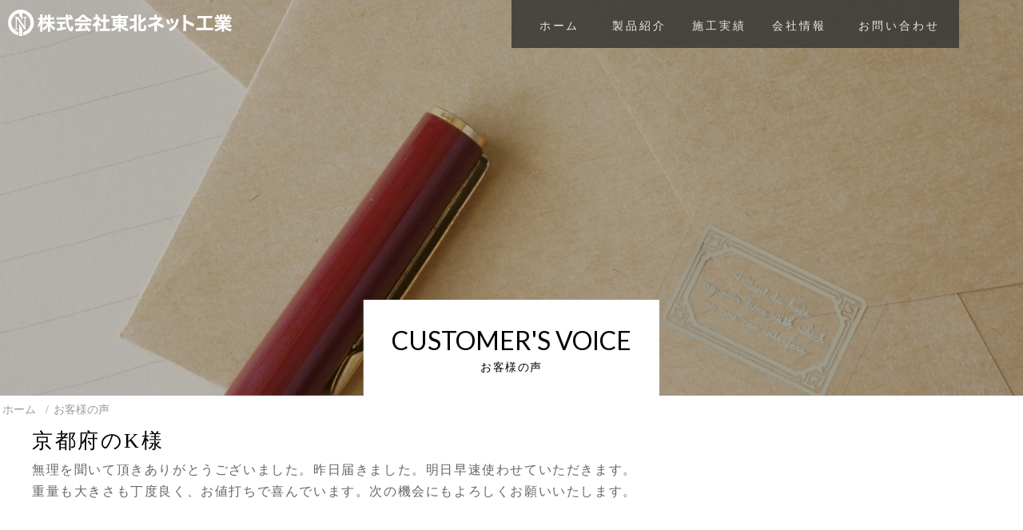

--- FILE ---
content_type: text/html
request_url: http://www.tohokunet.co.jp/voice.html
body_size: 6869
content:
<!DOCTYPE HTML>
<html lang="jp">
<head>
<meta charset="utf-8">
<meta name="format-detection" content="telephone=no">
<meta name="viewport" content="width=device-width, initial-scale=1.0, maximum-scale=1.0, minimum-scale=1.0">
<title>お客様の声｜東北ネット工業</title>
<link href="css/reset.css" rel="stylesheet" type="text/css">
<link href="css/base.css" rel="stylesheet" type="text/css">
<link href="css/sub.css" rel="stylesheet" type="text/css">
<link href="css/sub_sp.css" rel="stylesheet" type="text/css">
<link href="css/aos.css" rel="stylesheet" type="text/css">
<link href="https://fonts.googleapis.com/css?family=Lato&display=swap" rel="stylesheet">
<script type="text/javascript" src="http://ajax.googleapis.com/ajax/libs/jquery/1.7.1/jquery.min.js"></script>
<script src="js/aos.js"></script>
<script>
$(function() {
    $('.navToggle').click(function() {
        $(this).toggleClass('active');

        if ($(this).hasClass('active')) {
            $('.global_nav').addClass('active');
        } else {
            $('.global_nav').removeClass('active');
        }
    });
});
</script>
</head>
<body>
<div class="wrapper">

<div class="sub__dispbg-voice">
<header>
<div class="logo">
<h1><a href="index.html"><img src="images/common/logo.svg" alt="株式会社東北ネット工業"></a></h1>
<!--/logo--></div>
<div class="navToggle">
<span></span><span></span><span></span><span>menu</span>
</div>
<nav class="global_nav">
<ul><li class="nav_li"><a href="index.html" ><span class="lr_line">ホーム</span></a></li>
<li class="nav_li"><a href="products_netlist.html"><span class="g_nav_on"><span class="lr_line1">製品紹介</span></a></li>
<li class="nav_li"><a href="net_works.html">施工実績</a></li>
<li class="nav_li"><a href="company.html">会社情報</a></li>

<li class="nav_li_inquiry"><a href="contact.html">お問い合わせ</a></li>
</ul>
</nav></header><!--/header-->
<div class="sub__dispbg-inner">
<h2 class="h2_pagetitle sp_h2_pagetitle" data-aos="slide-left" data-aos-duration="800" data-aos-once="true">CUSTOMER'S VOICE</h2>
<p data-aos="slide-right" data-aos-duration="800" data-aos-once="true">お客様の声</p>
</div><!--/sub__dispbg-inner-->
</div><!--/sub__dispbg-products-->
<div class="breadcrumbs">
<div class="breadcrumbs__inner">
<ul>
<li><a href="index.html">ホーム</a></li>
<li><div class="mycontent">お客様の声</div></li>
</ul>
</div><!--/breadcrumbs__inner-->
</div><!--/breadcrumbs-->


<div class="list_b_style-01">
<div class="box_business-01" data-aos="fade-up" data-aos-duration="1000">
<h3>京都府のK様</h3>
<p>無理を聞いて頂きありがとうございました。昨日届きました。明日早速使わせていただきます。<br />重量も大きさも丁度良く、お値打ちで喜んでいます。次の機会にもよろしくお願いいたします。</p>
</div><!--box_business-01-->
<div class="box_business-01" data-aos="fade-up" data-aos-duration="1000">
<h3>東京都のT様</h3>
<p>本日商品届きました。<br />早速子供とティーバッティングをしましたがとても良い感じでした。ありがとうございます、機会がありましたら又お願い致します。。</p>
</div><!--box_business-01-->
<div class="box_business-01" data-aos="fade-up" data-aos-duration="1000">
<h3>大阪府のA様</h3>
<p>オークションなどで防球ネットを捜していましたが、御社が一番安く提示されていました。<br />オークションの方は出品数５０件位で入札者が１名でした。御社のように良心的な価格だと購入希望者が多いかも知れません。<br />良い品をお安く提供して購入者を喜ばせてあげて下さい。</p>
</div><!--box_business-01-->
<div class="box_business-01" data-aos="fade-up" data-aos-duration="1000">
<h3>K製作所様</h3>
<p>昨日の午後、防雪ネットが届きました。とてもきれいにできていて、喜んでおります。<br />納期まで時間が取れないところを急いで頂いてありがとうございました。</p>
</div><!--box_business-01-->
<div class="box_business-01" data-aos="fade-up" data-aos-duration="1000">
<h3>大阪府のA様</h3>
<p>お陰さまで素晴らしい練習場が完成しました。想像していたよりも良い製品で大変満足しています。</p>
</div><!--box_business-01-->
<div class="box_business-01" data-aos="fade-up" data-aos-duration="1000">
<h3>埼玉県のA様</h3>
<p>本日届きました。ありがとうございます。 早速、張ろうと思ったのですが、土砂降り中です。雨上がりが楽しみです。 <br />子供たちも安心して練習できるでしょう。ありがとうございました。 又、なにかありましたら宜しくお願い致します。</p>
</div><!--box_business-01-->
<div class="box_business-01" data-aos="fade-up" data-aos-duration="1000">
<h3>長野県のS様</h3>
<p>荷物届きました。どうも有難う御座いました。<br />お試しで買ったのですが予想以上のしっかりしたネットだったのでびっくりしました。寸法を測ってまた頼みたいのですが見積もりの方お願いします。</p>
</div><!--box_business-01-->
</div><!--list_b_style-01-->
<footer>
<div class="footer__conteiner-up">
<div class="footer_inner">
<div class="address_box">
<p class="footer_logo"><a href="index.html"><img src="images/common/logo.svg" alt="株式会社東北ネット工業"></a></p>
<p class="txt_s01_footer">株式会社東北ネット工業</p>
<p class="txt_s01_footer">〒023-0003</p>
<p class="txt_s01_footer">岩手県奥州市水沢佐倉河字西館145-1</p>
<p class="txt_s01_footer">TEL:0197-24-9860&nbsp;&nbsp;&nbsp;FAX:0197-22-4798</p>
</div><!--/address_box-->
<div class="footer_link_box">
<ul class="link_box-left">
<li class="footer_li"><a href="index.html">ホーム</a></li>
<li class="footer_li"><a href="products_netlist.html">製品紹介</a></li>
<li class="footer_li"><a href="net_works.html">施工実績</a></li>
<li class="footer_li"><a href="about.html">ネットについて</a></li>
</ul>
<ul class="link_box-right">
<li class="footer_li"><a href="voice.html">お客様の声</a></li>
<li class="footer_li"><a href="contact.html">お問い合せ</a></li>
<li class="footer_li"><a href="company.html">会社情報</a></li>
<li class="footer_li"><a href="business.html">営業案内</a></li>
</ul>
</div><!--/footer_link_box-->
</div><!--/footer_inner-->
</div><!--/footer__conteiner-up-->
<div class="footer__conteiner-down">
<div class="footer_copy_box">
<p>Copyright © 2008-2019 Tohokunet Industry Ltd. All rights reserved.</p>
</div><!--/footer_copy_box-->
</div><!--/footer__conteiner-down--><!--/wrapper--></div>
</footer>
</body>
<script>
AOS.init({
  once: true
});
</script>
</html>


--- FILE ---
content_type: text/css
request_url: http://www.tohokunet.co.jp/css/base.css
body_size: 7419
content:
@charset "utf-8";
/* =======================================================================
	共通
======================================================================= */
html {
	overflow: auto;
}

body {
	font-family: "游明朝", YuMincho, "ヒラギノ明朝 ProN W3", "Hiragino Mincho ProN", "HG明朝E", "ＭＳ Ｐ明朝", "ＭＳ 明朝", serif;
}

body,
#wrapper {
  display: flex;
  flex-direction: column;
  min-height: 100vh;
}

/* =======================================================================
	header
======================================================================= */
/*　画面サイズ 1250px以上から適用　*/
@media screen and (min-width:1250px) {
	header {
  	width: 1280px;
  	height: 60px;
  	display: flex;
		margin: auto;
	}

	.logo {
		width: 50%;
	}

	.logo img {
		width: 280px;
		margin: 12px 0 0 10px;
	}
}

@media screen and (min-width: 319px) and (max-width: 1249px) {
  header {
		position: fixed;
		z-index: 1;
		top: 0;
		left: 0;
		height: 70px;
		border-bottom: solid 1px #ccc;
		background-color: rgba(0,0,0,0.4);
		width: 100%;
  }

	.logo {
		width: 50%;
	}

	.logo img {
		width: 200px;
		margin: 25px 0 0 10px;
	}
}


/* =======================================================================
	nav
======================================================================= */
/*　画面サイズ 1250px以上から適用　*/
@media screen and (min-width:1250px) {
	.navToggle {/*スマートフォン用メニュー非表示*/
		display: none;
	}

  .global_nav {
    background-color: #333;
    opacity: 0.8;
    height: 60px;
    padding: 0 10px;
  }

  nav ul {
    display: flex;
    list-style-type: none;
    font-size: 0.9rem;
  }

  .nav_li {
    width: 100px;
    padding-top: 20px;
    text-align: center;
		font-family: "Sawarabi Mincho";
		letter-spacing: 0.2em;
  }

  .nav_li a {
    position: relative;
    display: inline-block;
    transition: .3s;
    color: #fff;
    width: 100%;
    text-decoration: none;
    padding: 5px 0 5px 0px;
    /*border-left: 1px solid #ccc;*/
  }

  .nav_li a::before, .nav_li a::after {
    position: absolute;
    content: '';
    width: 0;
    height: 1px;
    background-color: #ccc;
    transition: .3s;
  }

  .nav_li a::before {
    top: 0;
    left: 0;
  }

  .nav_li a::after {
    bottom: 0;
    right: 0;
  }

  .nav_li a:hover::before, .nav_li a:hover::after {
    width: 100%;
  }

  .nav_li_inquiry {
    width: 140px;
    height: 60px;
    padding-top: 20px;
    text-align: center;
		font-family: "Sawarabi Mincho";
		letter-spacing: 0.2em;
  }

  .nav_li_inquiry a {
    position: relative;
    display: inline-block;
    transition: .3s;
    color: #fff;
    width: 150px;
    text-decoration: none;
    padding: 5px 0 5px 0;
    /*border-left: 1px solid #ccc;
    border-right: 1px solid #ccc;*/
  }

  .nav_li_inquiry a::before, a::after {
    position: absolute;
    content: '';
    width: 0;
    height: 1px;
    background-color: #ccc;
    transition: .3s;
  }

  .nav_li_inquiry a::before {
    top: 0;
    left: 0;
  }

  .nav_li_inquiry a::after {
    bottom: 0;
    right: 0;
  }

  .nav_li_inquiry a:hover::before, .nav_li_inquiry a:hover::after {
    width: 100%;
  }
}

@media screen and (min-width: 319px) and (max-width: 1249px) {

nav.global_nav {
    position: fixed;
    z-index: 2;
    top: 0;
    left: 0;
    background-color: #fff;
    color: #fff;
    text-align: center;
    transform: translateY(-100%);
    transition: all 0.6s;
    width: 100%;
}

nav.global_nav ul {
    /*background: #eeeeee;*/
		background: #000;
    margin: 0 auto;
    padding: 0;
    width: 100%;
}

nav.global_nav ul li {
    font-size: 1.1em;
    list-style-type: none;
    padding: 0;
    width: 100%;
    border-bottom: 1px dotted #ccc;
}

/* 最後はラインを描かない */
nav.global_nav ul li:last-child {
    padding-bottom: 0;
    border-bottom: none;
}

nav.global_nav ul li a {
    display: block;
    color: #fff;
    padding: 1em 0;
}

/* このクラスを、jQueryで付与・削除する */
nav.global_nav.active {
    transform: translateY(0%);
}

.navToggle {
    display: block;
    position: fixed;    /* bodyに対しての絶対位置指定 */
    right: 13px;
    top: 12px;
    width: 42px;
    height: 51px;
    cursor: pointer;
    z-index: 3;
    background: #333;
    text-align: center;
}

.navToggle span {
    display: block;
    position: absolute;    /* .navToggleに対して */
    width: 30px;
    border-bottom: solid 3px #eee;
    -webkit-transition: .35s ease-in-out;
    -moz-transition: .35s ease-in-out;
    transition: .35s ease-in-out;
    left: 6px;
}

.navToggle span:nth-child(1) {
    top: 9px;
}

.navToggle span:nth-child(2) {
    top: 18px;
}

.navToggle span:nth-child(3) {
    top: 27px;
}

.navToggle span:nth-child(4) {
    border: none;
    color: #eee;
    font-size: 9px;
    font-weight: bold;
    top: 34px;
}

/* 最初のspanをマイナス45度に */
.navToggle.active span:nth-child(1) {
    top: 18px;
    left: 6px;

    -webkit-transform: rotate(-45deg);
    -moz-transform: rotate(-45deg);
    transform: rotate(-45deg);
}

/* 2番目と3番目のspanを45度に */
.navToggle.active span:nth-child(2),
.navToggle.active span:nth-child(3) {
    top: 18px;
    -webkit-transform: rotate(45deg);
    -moz-transform: rotate(45deg);
    transform: rotate(45deg);
}
}

/* =======================================================================
	footer
======================================================================= */
/*　共通　*/
footer {
	margin-top: auto;
	font-family: "Sawarabi Mincho";
}

.footer__conteiner-up {
	background-image: url(../images/common/footer__up-bg.jpg);
	background-repeat: no-repeat;
	background-size:cover;
}

.txt_s01_footer {
	letter-spacing: 0.1em;
	color: #fff;
}

.footer_li a {
	color: #fff;
	text-decoration: none;
}

.footer__conteiner-down {
	background-color: #000;
	border-top: 1px solid #fff;
}

/*　画面サイズ 1250px以上から適用　*/
@media screen and (min-width:1250px) {
	.footer__conteiner-up {
		height: 290px;
	}

	.footer_inner {
		width: 1280px;
		margin: 50px auto 0;
		display: flex;
		padding-bottom: 10px;
	}

	.address_box {
		width: 780px;
		padding: 20px 0 0 10px;
	}

	.footer_logo img {
		width: 280px;
		margin: 20px 0 10px 0;
	}

	.txt_s01_footer {
		font-size: 0.9rem;
		line-height: 170%;
	}

	.footer_link_box {
		width: 550px;
		display: flex;
		font-size: 0.9rem;
		line-height: 250%;
		letter-spacing: 0.1em;
		padding: 30px 0 0 10px;
	}

	.footer_li a:hover {
		color: #ccc;
		text-decoration: underline;
	}

	.link_box-left {
		margin-right: 80px;
	}

	.footer_copy_box {
		width: 1260px;
		margin: auto;
		text-align: center;
		font-size: 0.7rem;
		padding: 20px 0 20px 0;
		color: #fff;
	}
}
@media screen and (min-width: 319px) and (max-width: 1249px) {
	.footer_link_box {
		width: 100%;
	}

	.footer_logo img {
		width: 200px;
		margin: 20px 0 6px 9px;
	}

	.address_box {
		padding-bottom: 10px;
	}

	.txt_s01_footer {
		margin-left: 10px;
		font-size: 0.8rem;
		line-height: 150%;
	}

	.footer_li {
		font-size: 0.8rem;
		letter-spacing: 0.1em;
		background-color: rgba(0,0,0,0.4);
		border-top: 1px solid #ccc;
		line-height: 250%;
		padding-left: 10px;
	}

	.footer_li a{
		display: block;
	}

	.footer_copy_box {
		font-size: 0.6rem;
		line-height: 150%;
		text-align: center;
		padding: 10px 0;
		color: #fff;
	}

}


--- FILE ---
content_type: text/css
request_url: http://www.tohokunet.co.jp/css/sub.css
body_size: 25790
content:
@charset "utf-8";
/* =======================================================================
	TOP_Return
======================================================================= */
#page-top {
    position: fixed;
    bottom: 20px;
    right: 20px;
    font-size: 77%;
}
#page-top a {
    background: #666;
    text-decoration: none;
    color: #fff;
    width: 100px;
    padding: 30px 0;
    text-align: center;
    display: block;
    border-radius: 5px;
}
#page-top a:hover {
    text-decoration: none;
    background: #999;
}
/* =======================================================================
	sub_disp
======================================================================= */
/*　画面サイズ 1250px以上から適用　*/
@media screen and (min-width:1250px) {
  .sub__dispbg-products {
    width: 100vw;
    height: 495px;
    background-image: url(../images/sub/disp_bg_products.jpg);
    background-repeat: no-repeat;
  	background-position: center center;
  	background-size: cover;
  	justify-content: center;
    margin: auto;
  }

  .sub__dispbg-sale {
    width: 100vw;
    height: 495px;
    background-image: url(../images/sub/disp_bg_sale.jpg);
    background-repeat: no-repeat;
    background-position: center center;
    background-size: cover;
    justify-content: center;
    margin: auto;
  }

  .sub__dispbg-works {
    width: 100vw;
    height: 495px;
    background-image: url(../images/sub/disp_bg_works.jpg);
    background-repeat: no-repeat;
    background-position: center center;
    background-size: cover;
    justify-content: center;
    margin: auto;
  }

  .sub__dispbg-company {
    width: 100vw;
    height: 495px;
    background-image: url(../images/sub/disp_bg_company.jpg);
    background-repeat: no-repeat;
    background-position: center center;
    background-size: cover;
    justify-content: center;
    margin: auto;
  }

  .sub__dispbg-business {
    width: 100vw;
    height: 495px;
    background-image: url(../images/sub/disp_bg_business.jpg);
    background-repeat: no-repeat;
    background-position: center center;
    background-size: cover;
    justify-content: center;
    margin: auto;
  }


  .sub__dispbg-voice {
    width: 100vw;
    height: 495px;
    background-image: url(../images/sub/disp_bg_voice.jpg);
    background-repeat: no-repeat;
    background-position: center center;
    background-size: cover;
    justify-content: center;
    margin: auto;
  }

  .sub__dispbg-about {
    width: 100vw;
    height: 495px;
    background-image: url(../images/sub/disp_bg_about.jpg);
    background-repeat: no-repeat;
    background-position: center center;
    background-size: cover;
    justify-content: center;
    margin: auto;
  }

  .sub__dispbg-news {
    width: 100vw;
    height: 495px;
    background-image: url(../images/sub/disp_bg_news.jpg);
    background-repeat: no-repeat;
    background-position: center center;
    background-size: cover;
    justify-content: center;
    margin: auto;
  }

  .sub__dispbg-contact {
    width: 100vw;
    height: 495px;
    background-image: url(../images/sub/disp_bg_contact.jpg);
    background-repeat: no-repeat;
    background-position: center center;
    background-size: cover;
    justify-content: center;
    margin: auto;
  }

  .sub__dispbg-inner {
    width: 370px;
    margin: 320px auto 0;
    text-align: center;
  }

  .sub__dispbg-inner p {
    font-size: 0.9rem;
    letter-spacing: 0.1em;
  }

  .h2_pagetitle {
    font-size: 2rem;
    font-family: 'Lato', sans-serif;
    padding: 30px 0 10px 0;
  }

  .sub-disp_pr {
    width: 980px;
    margin: 30px auto 40px;
    line-height: 170%;
    color: #666;
    letter-spacing: 0.1em;
  }

  .sub-disp_pr-style1 {
    text-align: center;
    letter-spacing: 0.1em;
  }

}
/* =======================================================================
	breadcrumbs list
======================================================================= */
/*　画面サイズ 1250px以上から適用　*/
@media screen and (min-width:1250px) {
  .breadcrumbs {
    background-color: #fff;
  }

  .breadcrumbs__inner {
    width: 1280px;
    margin: auto;
  }

  .breadcrumbs ul {
    display:flex;
  }

  .breadcrumbs li {
    font-size: 0.9rem;
    padding: 10px 3px;
    color: #999;
  }

  .breadcrumbs a {
    text-decoration: none;
    color: #999;
  }

  .mycontent:before {
    content:"/";
    padding: 0 6px;
  }

}
/* =======================================================================
	products
======================================================================= */
/*　画面サイズ 1250px以上から適用　*/
@media screen and (min-width:1250px) {
  .tab__menu {
    display: flex;
    width: 800px;
    margin: 50px auto 70px;
  }

  .tab__menu p {
    font-size: 0.9rem;
  }

  .tab__netlist {
    width: 388px;
    font-size: 0.9rem;
    letter-spacing: 0.1em;
  }

  .tab__netlist h3 {
    font-size: 1.6rem;
    padding: 20px 0 4px;
    font-family: 'Lato', sans-serif;
  }

  .tab__netlist-true {
    background-image: url(../images/sub/products/tab_netlist.gif);
    background-repeat: no-repeat;
    width: 388px;
    height: 104px;
    margin-right: 20px;
    padding-top: 8px;
    text-align: center;
    color: #fff;
    letter-spacing: 0.1em;
  }

  .tab__netlist-off {
    background-image: url(../images/sub/products/tab_netlist_off.gif);
    background-repeat: no-repeat;
    width: 388px;
    height: 82px;
  }

  .tab__netlist-off a {
	  display: block;
    width: 388px;
    height: 82px;
	  padding: 8px 10px 5px;
    text-align: center;
	  text-decoration: none;
    color: #666;
    letter-spacing: 0.1em;
  }

  .tab__netlist-off a:hover {
    background-image: url(../images/sub/products/tab_netlist_on.gif);
    background-repeat: no-repeat;
    color: #fff;
  }

  .tab__partslist {
    width: 388px;
    height: 82px;
    text-align: center;
    font-family: 'Lato', sans-serif;
  }

  .tab__partslist-true {
    background-image: url(../images/sub/products/tab_partslist_true.gif);
    background-repeat: no-repeat;
    width: 388px;
    height: 104px;
    margin-left: 20px;
    padding-top: 8px;
    text-align: center;
    letter-spacing: 0.1em;
    color: #fff;
  }

  .tab__partslist-off {
    background-image: url(../images/sub/products/tab_partslist_off.gif);
    background-repeat: no-repeat;
  }

  .tab__menu h3 {
    font-size: 1.6rem;
    padding: 12px 0 4px;
  }

  .tab__menu p {
    /*font-family: "Sawarabi Mincho";*/
  }

  .tab__partslist-off a {
	  display: block;
    width: 388px;
    height: 82px;
	  padding: 8px 10px 5px;
	  text-decoration: none;
    letter-spacing: 0.1em;
    color: #666;
  }

  .tab__partslist-off a:hover {
    background-image: url(../images/sub/products/tab_partslist_on.gif);
    background-repeat: no-repeat;
	  color: #fff;
  }

  .netlist_box {
    display: flex;
    justify-content: center;
    width: 1280px;
    margin: 30px auto 80px
  }

  .netlist_box_e {/*最後、１列表示対応*/
    display: flex;
    width: 1280px;
    margin: 30px auto 80px
  }

  .netlist_item {
    display: flex;
    width: 600px;
    height: 280px;
    background-image: url(../images/sub/products/list_item_bg.gif);
    background-repeat: no-repeat;
    margin:0 20px;
  }

  .netlist_item_e {
    display: flex;
    width: 600px;
    height: 280px;
    background-image: url(../images/sub/products/list_item_bg.gif);
    background-repeat: no-repeat;
    margin:0 20px;
  }

  .item_txt_box {
    width: 300px;
    padding-left: 50px;
    color: #666;
    /*font-family: "Sawarabi Mincho";*/
    letter-spacing: 0.1em;
  }

  .item_img_box {/*ネットリスト*/
    width: 300px;
    padding: 60px 0 20px 80px;
  }

  .item_p_img_box {/*パーツリスト*/
    width: 300px;
    padding: 60px 0 20px 20px;
  }

  .item_no {
    font-size: 1.6rem;
    margin: 36px 0 30px -10px;
    color: #fff;
  }

  .item_text-style1 {
    font-size: 1.1rem;
    font-weight: bold;
    line-height: 170%;
  }

  .item_text-style2 {
    font-size: 1rem;
    line-height: 170%;
  }

  .item_text-style3 {
    font-size: 1rem;
    line-height: 150%;
  }

  .item_text-border {
    width: 280px;
    font-size: 1rem;
    line-height: 150%;
    border-top: 1px solid #999;
    padding-top: 6px;
  }

  .item_p_text-border {
    width: 240px;
    font-size: 1rem;
    line-height: 150%;
    border-top: 1px solid #333;
    padding-top: 6px;
  }
}

/* =======================================================================
	sale
======================================================================= */
/***** 共通 ******/
.td_txt-style1 {
	padding-top: 10px;
	font-size: 0.8rem;
	color: #666;
	line-height: 150%;
  /*font-family: "Sawarabi Mincho";*/
}

.sale_txt-style1 {
  color: #FF0000;
  text-align: right;
  padding: 20px 2px 0 0;
  /*font-family: "Sawarabi Mincho";*/
}

/***** /共通 ******/

/*　画面サイズ 1250px以上から適用　*/
@media screen and (min-width:1250px) {
  .voice {
    width: 100%;
    text-align: center;
  }

  .voice p {
   display:inline-block;
   vertical-align: middle;
   margin-left: 6px;
  }

  .voice a {
    color: #000;
  }

  .voice a:hover {
    color: #ccc;
  }

  .tab__sale {
    width: 388px;
    letter-spacing: 0.1em;
  }

  .tab__sale h3 {
    font-family: 'Lato', sans-serif;
  }

  .tab__sale-true {
    background-image: url(../images/sub/sale/tab_sale.gif);
    background-repeat: no-repeat;
    width: 388px;
    height: 104px;
    margin-right: 20px;
    padding-top: 8px;
    text-align: center;
    color: #fff;
    letter-spacing: 0.1em;
  }

  .tab__sale-off {
    background-image: url(../images/sub/sale/tab_sale_off.gif);
    background-repeat: no-repeat;
  }

  .tab__sale-off a {
    display: block;
    width: 388px;
    height: 82px;
    padding: 8px 10px 5px;
    text-align: center;
    text-decoration: none;
    color: #666;
    letter-spacing: 0.1em;
  }

  .tab__sale-off a:hover {
    background-image: url(../images/sub/sale/tab_sale_on.gif);
    background-repeat: no-repeat;
    color: #fff;
  }

  .tab__fee-true {
    background-image: url(../images/sub/sale/tab_fee.gif);
    background-repeat: no-repeat;
    width: 388px;
    height: 104px;
    margin-left: 20px;
    padding-top: 8px;
    text-align: center;
    letter-spacing: 0.1em;
    color: #fff;
  }

  .tab__fee-off {
    background-image: url(../images/sub/sale/tab_fee_off.gif);
    background-repeat: no-repeat;
  }

  .tab__fee-off a {
    display: block;
    width: 388px;
    height: 82px;
    padding: 8px 10px 5px;
    text-align: center;
    text-decoration: none;
    color: #666;
    letter-spacing: 0.1em;
  }

  .tab__fee-off a:hover {
    background-image: url(../images/sub/sale/tab_fee_on.gif);
    background-repeat: no-repeat;
    color: #fff;
  }


  .tbl_01 {
    width: 1000px;
    margin: 6px auto 10px;
    border: solid 1px #999;
    /*font-family: "Sawarabi Mincho";*/
    color: #666;
  }


  .sale_h4-title {
	  width: 960px;
	  margin: 40px auto 0;
	  text-align: center;
    /*font-family: "Sawarabi Mincho";*/
    font-family: 'Lato', sans-serif;
  }

  .sale_h4-style1 {
    position: relative;
    display: inline-block;
    padding: 0 55px;
    font-size: 1.5rem;
  }

  .sale_h4-style1:before, .sale_h4-style1:after{
    content: '';
    position: absolute;
    top: 50%;
    display: inline-block;
    width: 45px;
    height: 1px;
    background-color: black;
  }

  .sale_h4-style1:before {
  	left:0;
  }

  .sale_h4-style1:after {
  	right: 0;
  }

  .sale_txt-style2 {
	  width: 100px;
	  margin: auto;
	  text-align: right;
    /*font-family: "Sawarabi Mincho";*/
    color: #666;
  }

  .tbl_01 th {
    background-color: #000;
	  border: solid 1px #999;
    color: #fff;
    padding: 10px;
   }

   .tbl_01 td {
	   height: 78px;
	   border: solid 1px #999;
     padding: 12px 10px 8px;
	   vertical-align: middle;
	   text-align: center;
    }

    .tbl_02 {
    	  width: 600px;
    	  margin: 20px auto 30px;
    	  border: solid 1px #999;
        /*font-family: "Sawarabi Mincho";*/
        color: #666;
      }

      .tbl_02 th {
        background-color: #000;
    	  border: solid 1px #999;
    	  width: 200px;
        color: #fff;
        padding: 10px;
      }

      .tbl_02 td {
    	  border: solid 1px #666;
        padding: 12px 10px 8px;
    	  vertical-align: middle;
    	  text-align: center;
      }


    .tbl_03 {
      width: 960px;
      margin: 6px auto 10px;
      border: solid 1px #999;
      /*font-family: "Sawarabi Mincho";*/
      color: #666;
    }

    .tbl_03 th {
      background-color: #000;
      border: solid 1px #999;
      color: #fff;
      padding: 10px;
    }

    .tbl_03 td {
      height: 78px;
      border: solid 1px #999;
      padding: 12px 10px 8px;
      vertical-align: middle;
      text-align: center;
    }

   .sale_txt-style2 {
      width: 960px;
      margin: auto;
      text-align: right;
   }
}
/* =======================================================================
	works
======================================================================= */
/*　画面サイズ 1250px以上から適用　*/
@media screen and (min-width:1250px) {
  .tab__net-true {
    background-image: url(../images/sub/works/tab_net.gif);
    background-repeat: no-repeat;
    width: 388px;
    height: 104px;
    margin-right: 20px;
    padding-top: 8px;
    text-align: center;
    color: #fff;
    letter-spacing: 0.1em;
  }

  .tab__net-off {
    background-image: url(../images/sub/works/tab_net_off.gif);
    background-repeat: no-repeat;
  }

  .tab__net-off a {
    display: block;
    width: 388px;
    height: 82px;
    padding: 8px 10px 5px;
    text-align: center;
    text-decoration: none;
    color: #666;
    letter-spacing: 0.1em;
  }

  .tab__net-off a:hover {
    background-image: url(../images/sub/works/tab_net_on.gif);
    background-repeat: no-repeat;
    color: #fff;
  }

  .tab__civil-true {
    background-image: url(../images/sub/works/tab_civil.gif);
    background-repeat: no-repeat;
    width: 388px;
    height: 104px;
    margin-left: 20px;
    padding-top: 8px;
    text-align: center;
    color: #fff;
    letter-spacing: 0.1em;
  }


  .tab__civil-off {
    background-image: url(../images/sub/works/tab_civil_off.gif);
    background-repeat: no-repeat;
  }

  .tab__civil-off a {
    display: block;
    width: 388px;
    height: 82px;
    padding: 8px 10px 5px;
    text-align: center;
    text-decoration: none;
    color: #666;
    letter-spacing: 0.1em;
  }

  .tab__civil-off a:hover {
    background-image: url(../images/sub/works/tab_civil_on.gif);
    background-repeat: no-repeat;
    color: #fff;
  }

  .works_list_box {
    display: flex;
    width: 1200px;
    margin: 0 auto 60px;
    justify-content: center;
  }

  .list_item {
    padding: 0 20px;
  }

  .list_item_txt {
    font-size: 0.8rem;
    padding: 10px 0 0 2px;
    /*font-family: "Sawarabi Mincho";*/
    color: #333;
  }

  .page_navi {
    text-align: center;
  }

  .next_off {
    display: inline-block;
    text-decoration: none;
    background: #333;
    color: #FFF;
    width: 50px;
    height: 50px;
    line-height: 50px;
    border-radius: 50%;
    text-align: center;
    overflow: hidden;
    transition: .4s;
  }

  .btn-circle-flat {
    display: inline-block;
    text-decoration: none;
    background: #dddddd;
    color: #FFF;
    width: 50px;
    height: 50px;
    line-height: 50px;
    border-radius: 50%;
    text-align: center;
    overflow: hidden;
    transition: .4s;
  }

  .btn-circle-flat:hover {
    background: #bbbbbb;
  }
}
/* =======================================================================
	company
======================================================================= */
/*　画面サイズ 1250px以上から適用　*/
@media screen and (min-width:1250px) {
  .h3_title {
    text-align: center;
    /*width: 600px;*/
    margin: auto ;
    padding-top: 30px;
  }

  .h3_style-c01 {
    position: relative;
    display: inline-block;
    padding: 0 100px;
    font-family: 'Lato', sans-serif;
    font-size: 1.8rem;
    letter-spacing: 0.1em;
    color: #333;
  }

  .h3_style-c01:before, .h3_style-c01:after {
    content: '';
    position: absolute;
    top: 50%;
    display: inline-block;
    width: 80px;
    height: 1px;
    background-color: black;
  }

  .h3_style-c01:before {
    left:0;
  }
  .h3_style-c01:after {
    right: 0;
  }

  .txt_c_01 {
    font-size: 0.9rem;
    text-align: center;
    letter-spacing: 0.1em;
    color: #666;
    margin: 10px 0 40px 0;
  }

  .box_com-01 {
    width: 480px;
    margin: 20px auto;
  }

  .box_com-01 p {
    letter-spacing: 0.1em;
    line-height: 170%;
    color: #666;
    margin: 30px 0 50px;;
  }

  .box_com-txt--1 {
    padding-left: 86px;
  }

  .c_01-dl {
    display:flex;
    flex-wrap: wrap;
    width: 1000px;
    margin: 30px auto;
    /*border: 1px solid #ccc;*/
    /*border-top: none;*/
    letter-spacing: 0.1em;
    color: #666;
  }

  .c_01-dt {
    width: 17%;
    padding: 25px 10px;
    box-sizing: border-box;
    border-bottom: 1px solid #ccc;
    font-weight: bold;
  }

  .c_01-dd {
    padding: 25px 10px;
    margin: 0;
    border-bottom: 1px solid #ccc;
    width: 83%;
    background: #fff;
    box-sizing: border-box;
  }

  .c_01-dd p {
    line-height: 150%;
  }

  .c_01-dt-02 {
    width: 17%;
    padding: 25px 10px;
    box-sizing: border-box;
    font-weight: bold;
  }

  .c_01-dd-02 {
    padding: 25px 10px;
    margin: 0;
    width: 83%;
    background: #fff;
    box-sizing: border-box;
  }
.dl_b_style-01
  .c_01-dd p {
    line-height: 175%;
  }

  .c_01-dd-02 p {
    line-height: 175%;
  }

  iframe {
    margin: 20px 0 50px;
  }
}

/* =======================================================================
	business
======================================================================= */
/*　画面サイズ 1250px以上から適用　*/
@media screen and (min-width:1250px) {
  .list_b_style-01 {
    width: 1200px;
    margin: auto;
  }

  .list_b_style-01 h3 {
    font-size: 1.6rem;
    padding: 10px 0;
    letter-spacing: 0.1em;
  }

  .list_b_style-01 p {
    color: #666;
    line-height: 170%;
    letter-spacing: 0.1em;
    margin-bottom: 20px;
  }

  .list_b_style-01 {
    counter-reset: count 0;
  }

  .list_b_style-01>h3:before {
    counter-increment: count;
    content: counter(count) ". ";
  }

  .b_01_dl {
    display:flex;
    flex-wrap: wrap;
    width: 1000px;
    margin: 80px auto;
    border: 1px solid #ccc;
    border-bottom: none;
    letter-spacing: 0.1em;
    letter-spacing: 0.1em;
    color: #666;
  }

  .b_01_dt-01 {
    width: 30%;
    padding: 25px 10px;
    box-sizing: border-box;
    border-bottom: 1px solid #ccc;
    background-color: #000;
    color: #fff;
    font-weight: bold;
    text-align: center;
  }

  .b_01_dd-01 {
    padding: 25px 10px;
    margin: 0;
    border-left: 1px solid #ccc;
    border-bottom: 1px solid #ccc;
    width: 70%;
    background-color: #000;
    color: #fff;
    font-weight: bold;
    box-sizing: border-box;
    text-align: center;
  }

  .b_01_dt-02 {
    width: 30%;
    padding: 25px 10px;
    box-sizing: border-box;
    border-bottom: 1px solid #ccc;
    font-weight: bold;
  }

  .b_01_dd-02 {
    padding: 25px 10px;
    margin: 0;
    border-left: 1px solid #ccc;
    border-bottom: 1px solid #ccc;
    width: 70%;
    background: #fff;
    box-sizing: border-box;
  }
}

/* =======================================================================
	news
======================================================================= */
/*　画面サイズ 1250px以上から適用　*/
@media screen and (min-width:1250px) {
  .contents_news {
    /*display: flex;*/
    width: 1000px;
    margin: auto;
  }

  /*.left_block {
    width: 550px;
    margin-right: 200px;
    padding: 20px;
  }*/

  .title_left-h2 {
    padding: 0 0 20px 0;
    font-size: 1.6rem;
    border-bottom: solid #ccc 1px ;
    line-height: 120%;
  }

  .title_day {
    padding: 20px 0 40px 0;
    font-size: 0.9rem;
    color: #666;
  }

  .txt_h {
    font-size: 1rem;
    line-height: 170%;
    letter-spacing: 0.1rem;
  }

  .txt_h img {
    margin: 30px  0;
  }

  /*.right_block {
    width: 250px;
  }

  .title_right-h2 {
    margin: 0 0 10px 0;
    padding: 0 0 10px 0;
    border-bottom: solid #ccc 1px ;
  }

  .list_box li {
    font-size: 0.8rem;
    line-height: 150%;
    padding-bottom: 10px;
  }

  .list_box li a {
    text-decoration: none;
    color: #666;
  }

  .list_box li a:hover {
    color: #999;
    text-decoration: underline;
}*/
/* =======================================================================
	contact
======================================================================= */
/*　画面サイズ 1250px以上から適用　*/
@media screen and (min-width:1250px) {
  .flow_01 {
  margin: 30px auto 0;
  width: 750px;
  height: 80px;
  background-image: url(../images/sub/contact/flow_01.jpg);
  background-repeat: no-repeat;
}

.flow_02 {
  margin: 30px auto 0;
  width: 750px;
  height: 80px;
  background-image: url(images/sub/contact/flow_02.jpg);
  background-repeat: no-repeat;
}

.flow_03 {
  margin: 30px auto 0;
  width: 750px;
  height: 80px;
  background-image: url(images/sub/contact/flow_03.jpg);
  background-repeat: no-repeat;
}

.flow li {
  width: 250px;
  padding-top: 20px;
  font-size: 1.3rem;
  text-align: center;
  letter-spacing: 0.1em;
  line-height: 120%;
}

  .flow ul {
    display: flex;
  }

  .flow li {
    width: 250px;
    padding-top: 20px;
    font-size: 1.3rem;
    text-align: center;
    letter-spacing: 0.1em;
    line-height: 120%;
  }

  .setp01 {
    font-size: 1rem;
  }

  .setp02 {
  }

  .step_sp_on {
    color: #fff;
  }

  .contact_h3_style-01 {
    text-align: center;
    font-size: 1.6rem;
    letter-spacing: 0.1em;
    color: #000;
    margin: 30px 0 16px;
  }

  .con_dl-01 {
	  border: 0px solid #CCC;
	  width: 754px;
	  margin: 30px auto 10px;
	  padding: 2px;
  }

  .con_dt-01 {
	  float: left;
	  width: 240px;
	  height: 80px;
	  letter-spacing: 0.1em;
	  padding-top: 30px;
	  padding-left: 20px;
	  margin-bottom: 0px;
	  background-color: #000;
	  color: #fff;
	  border-top: 1px solid #fff;
	  border-left: 1px solid #fff;
	  border-right: 1px solid #fff;
  }

  .con_dt-01 img{
    vertical-align: bottom;
  }

  .dt02 {
	  float: left;
	  width: 240px;
	  height: 200px;
	  letter-spacing: 0.1em;
	  padding-top: 30px;
	  padding-left: 16px;
    background-color: #000;
	  color: #FFF;
	  border-top: 1px solid #FFF;
	  border-left: 1px solid #FFF;
	  border-right: 1px solid #FFF;
 }

 .dt02 img{
   vertical-align: bottom;
 }

.required01 {
	background-color: #C30;
	color: #FFF;
	font-weight: bold;
	padding: 5px;
	margin-left: 76px;
}

.required02 {
	background-color: #C30;
	color: #FFF;
	font-weight: bold;
	padding: 5px;
	margin-left: 6px;
}

.required03 {
	background-color: #C30;
	color: #FFF;
	font-weight: bold;
	padding: 5px;
	margin-left: 23px;
}

.any01 {
	background-color: #33C;
	color: #FFF;
	font-weight: bold;
	padding: 5px;
	margin-left: 58px;

}

.any02 {
	background-color: #33C;
	color: #FFF;
	font-weight: bold;
	padding: 5px;
	margin-left: 76px;

}

.con_dd-01 {
	border-top: 1px solid #FFF;
	border-right: 1px solid #FFF;
	background-image: url(../images/sub/contact/dd_back_bg.gif);
}

.dd02 {
	border-top: 1px solid #FFF;
	border-right: 1px solid #FFF;
	background-image: url(../images/sub/contact/dd_back_bg.gif);
	padding-top: 16px;
}

dd:after {
  content: '';
  display: block;
  clear: both;
}

#name, #mail, #tel, #company {
	width: 468px;
	height: 30px;
	margin: 24px 10px 0 10px;
	font-size: 18px;
}

.int:focus {
  background: #edf4ff;
  border: 1px solid #4881d9;
}

#sub {
	margin: 32px 30px 0 10px;
	font-size: 18px;
}

textarea#contents {
	font-size: 16px;
	width: 468px;
	margin: 6px 0 0 10px;
	height: 150px;
	border: 1px solid #bebebe;
}

textarea#contents:focus {
  background: #edf4ff;
  border: 1px solid #4881d9;
}

#form_submit {
	width: 700px;
	margin: 0 auto 40px;
	text-align: center;
}

input#submit_button {
	font-size: 20px;
  font-weight: bold;
	padding: 10px 30px;
	background-color: #666;
  color: #fff;
  border-style: none;
}

input#submit_button:hover {
	opacity:0.6;
    color: #fff;
	cursor: pointer;
}
}

/* ----------------------------------------------------------------
	confirmation
----------------------------------------------------------------- */
/*　画面サイズ 1250px以上から適用　*/
@media screen and (min-width:1250px) {
  .con_dd-03 {
    font-size: 18px;
    padding: 34px 0 0 30px;
    border-top: 1px solid #FFF;
	  border-right: 1px solid #FFF;
	  background-image: url(../images/sub/contact/dd_back_bg.gif);
  }

  .dd-03_txt {
    padding-left: 10px;
  }

  #form_submit_c {
	width: 260px;
	margin: 0px auto 40px;
	text-align: center;
}

input#submit_button_c {
    font-size: 20px;
    font-weight: bold;
	padding: 10px 30px;
	background-color: #666;
    color: #fff;
    border-style: none;
}

input#submit_button_c:hover {
	opacity:0.6;
    color: #fff;
	cursor: pointer;
}

#form_back_c {
    font-size: 20px;
    font-weight: bold;
	width: 100px;
	text-align:center;
	margin-top: 2px;
	background-color: #666;
    border-style: none;
	float: left;
}

#form_back_c a {
	width: 100px;
	height: 44px;
	background-color: #CCC;
	display: block;
	padding: 12px 0px 0px 0px;
	text-decoration: none;
	color: #C00;
}

/* ----------------------------------------------------------------
	complete
----------------------------------------------------------------- */
/*　画面サイズ 1250px以上から適用　*/
@media screen and (min-width:1250px) {
.msg_style_01{
	font-size: 20px;
	width: 500px;
	margin: 100px auto;
	text-align: center;
}

}


--- FILE ---
content_type: text/css
request_url: http://www.tohokunet.co.jp/css/sub_sp.css
body_size: 28691
content:
@charset "utf-8";
@media screen and (min-width: 319px) and (max-width: 1249px) {
body {
	overflow-x: hidden;
}
}
/* =======================================================================
	sub_disp
======================================================================= */
@media screen and (min-width: 319px) and (max-width: 1249px) {
	.sub__dispbg-inner p {
		font-size: 0.9rem;
		letter-spacing: 0.1em;
	}

	.sub-disp_pr {
		width: 100%;
		margin: 0 auto 10px;
		padding: 10px;
		line-height: 150%;
		color: #666;
		letter-spacing: 0.1em;
		text-align: center;
	}
}

@media screen and (min-width: 319px) and (max-width: 767px) {
	.sub__dispbg-products {
		width: 100vw;
		height: 200px;
		background-image: url(../images/sub/disp_bg_products.jpg);
		background-repeat: no-repeat;
		background-position: center center;
		background-size: cover;
		justify-content: center;
		margin: auto;
	}

	.sub__dispbg-sale {
    width: 100vw;
    height: 200px;
    background-image: url(../images/sub/disp_bg_sale.jpg);
    background-repeat: no-repeat;
    background-position: center center;
    background-size: cover;
    justify-content: center;
    margin: auto;
  }

  .sub__dispbg-works {
    width: 100vw;
    height: 200px;
    background-image: url(../images/sub/disp_bg_works.jpg);
    background-repeat: no-repeat;
    background-position: center center;
    background-size: cover;
    justify-content: center;
    margin: auto;
  }

  .sub__dispbg-company {
    width: 100vw;
    height: 200px;
    background-image: url(../images/sub/disp_bg_company.jpg);
    background-repeat: no-repeat;
    background-position: center center;
    background-size: cover;
    justify-content: center;
    margin: auto;
  }

  .sub__dispbg-business {
    width: 100vw;
    height: 200px;
    background-image: url(../images/sub/disp_bg_business.jpg);
    background-repeat: no-repeat;
    background-position: center center;
    background-size: cover;
    justify-content: center;
    margin: auto;
  }

	.sub__dispbg-voice {
		width: 100vw;
		height: 200px;
		background-image: url(../images/sub/disp_bg_voice.jpg);
		background-repeat: no-repeat;
		background-position: center center;
		background-size: cover;
		justify-content: center;
		margin: auto;
	}

	.sub__dispbg-about {
		width: 100vw;
		height: 200px;
		background-image: url(../images/sub/disp_bg_about.jpg);
		background-repeat: no-repeat;
		background-position: center center;
		background-size: cover;
		justify-content: center;
		margin: auto;
	}

	.sub__dispbg-news {
		width: 100vw;
		height: 200px;
		background-image: url(../images/sub/disp_bg_news.jpg);
		background-repeat: no-repeat;
		background-position: center center;
		background-size: cover;
		justify-content: center;
		margin: auto;
	}

  .sub__dispbg-contact {
    width: 100vw;
    height: 200px;
    background-image: url(../images/sub/disp_bg_contact.jpg);
    background-repeat: no-repeat;
    background-position: center center;
    background-size: cover;
    justify-content: center;
    margin: auto;
  }

	.h2_pagetitle {
		font-size: 1.2rem;
		font-family: 'Lato', sans-serif;
		padding: 156px 0 6px 0;
	}

	.sp_h2_pagetitle {
		font-size: 0.8rem;
		padding: 160px 0 6px 0;
	}

	.sp_sub-disp_pr-style2 {
		text-align: left;
	}
}

@media screen and (min-width: 768px) and (max-width: 1024px) {
	.sub__dispbg-products {
		width: 100vw;
		height: 300px;
		background-image: url(../images/sub/disp_bg_products.jpg);
		background-repeat: no-repeat;
		background-position: center center;
		background-size: cover;
		justify-content: center;
		margin: auto;
	}

	.sub__dispbg-sale {
		width: 100vw;
		height: 300px;
    background-image: url(../images/sub/disp_bg_sale.jpg);
		background-repeat: no-repeat;
		background-position: center center;
		background-size: cover;
		justify-content: center;
		margin: auto;
	}

	.sub__dispbg-works {
		width: 100vw;
		height: 300px;
		background-image: url(../images/sub/disp_bg_works.jpg);
		background-repeat: no-repeat;
		background-position: center center;
		background-size: cover;
		justify-content: center;
		margin: auto;
	}

	.sub__dispbg-company {
		width: 100vw;
		height: 300px;
		background-image: url(../images/sub/disp_bg_company.jpg);
		background-repeat: no-repeat;
		background-position: center center;
		background-size: cover;
		justify-content: center;
		margin: auto;
	}

	.sub__dispbg-business {
		width: 100vw;
		height: 300px;
		background-image: url(../images/sub/disp_bg_business.jpg);
		background-repeat: no-repeat;
		background-position: center center;
		background-size: cover;
		justify-content: center;
		margin: auto;
	}

	.sub__dispbg-voice {
		width: 100vw;
		height: 300px;
		background-image: url(../images/sub/disp_bg_voice.jpg);
		background-repeat: no-repeat;
		background-position: center center;
		background-size: cover;
		justify-content: center;
		margin: auto;
	}

	.sub__dispbg-about {
		width: 100vw;
		height: 300px;
		background-image: url(../images/sub/disp_bg_about.jpg);
		background-repeat: no-repeat;
		background-position: center center;
		background-size: cover;
		justify-content: center;
		margin: auto;
	}

	.sub__dispbg-news {
		width: 100vw;
		height: 300px;
		background-image: url(../images/sub/disp_bg_news.jpg);
		background-repeat: no-repeat;
		background-position: center center;
		background-size: cover;
		justify-content: center;
		margin: auto;
	}

	.sub__dispbg-contact {
		width: 100vw;
		height: 300px;
		background-image: url(../images/sub/disp_bg_contact.jpg);
		background-repeat: no-repeat;
		background-position: center center;
		background-size: cover;
		justify-content: center;
		margin: auto;
	}

	.h2_pagetitle {
		font-size: 1.2rem;
		font-family: 'Lato', sans-serif;
		padding: 248px 0 6px 0;
	}

	.sp_sub-disp_pr-style2 {
		text-align: center;
	}
}

@media screen and (min-width: 319px) and (max-width: 1249px) {


  .sub__dispbg-inner {
    text-align: center;
  }
}
/* =======================================================================
	breadcrumbs list
======================================================================= */
@media screen and (min-width: 319px) and (max-width: 1249px) {
  .breadcrumbs {
    display: none;
  }
}
/* =======================================================================
	products
======================================================================= */
@media screen and (min-width: 319px) and (max-width: 1249px) {
  .tab__menu {
    display: flex;
    width: 96%;;
    margin: auto;
  }

  .tab__menu p {
    font-size: 0.9rem;
  }

  .tab__netlist {
    width: 60%;
    font-size: 0.9rem;
    letter-spacing: 0.1em;
    margin: 0 10px;
    padding-bottom: 6px;
    text-align: center;
  }

  .tab__netlist h3 {
    font-size: 1.2rem;
    padding: 6px 0 4px;
    font-family: 'Lato', sans-serif;
  }

  .tab__netlist-true {
    background-image: url(../images/sub/products/sp_tab_on_bg.gif);
    background-repeat: repeat;
    text-align: center;
    color: #fff;
  }

  .tab__netlist-off {
    background-image: url(../images/sub/products/sp_tab_off_bg.gif);
    background-repeat: repeat;
  }

  .tab__netlist-off a {
    color: #fff;
  }

  .tab__partslist {
    width: 60%;
    font-size: 0.9rem;
    letter-spacing: 0.1em;
    margin: 0 10px;
    padding-bottom: 6px;
    text-align: center;
  }

  .tab__partslist h3 {
    font-size: 1.2rem;
    padding: 6px 0 4px;
    font-family: 'Lato', sans-serif;
  }

  .tab__partslist-true {
    background-image: url(../images/sub/products/sp_tab_on_bg.gif);
    background-repeat: repeat;
    text-align: center;
    color: #fff;
  }

  .tab__partslist-off {
    background-image: url(../images/sub/products/sp_tab_off_bg.gif);
    background-repeat: repeat;
  }

  .tab__partslist-off a {
    color: #fff;
  }

	.item_no {
		background-color: #000;
		width: 50px;
		color: #fff;
		text-align: center;
		padding: 5px;
		margin-left:-20px;;
	}
}

@media screen and (min-width: 319px) and (max-width: 767px) {
	.netlist_box {
		width: 98%;
		margin: 30px auto 20px
	}

	.netlist_item, .netlist_item_e  {
		width: 80%;
		background-image: url(../images/sub/products/sp_list_item_bg.gif);
		background-repeat: repeat;
		margin:10px auto 10px;
		padding: 10px;
	}

	.item_img_box {/*ネットリスト*/
		margin-top: 10px;
		text-align: center;
	}

	.item_p_img_box {
		margin-top: 10px;
		text-align: center;
	}

	.item_p_img_box img {/*パーツリスト*/
		width: 98%;
	}

	.item_txt_box {
		text-align: center;
	}

	.item_txt_box li {
		line-height: 150%;
	}

	.item_text-style1 {
		font-size: 1.1rem;
		font-weight: bold;
		padding: 10px 0;
	}

	.item_text-style2 {
		font-size: 0.9rem;
		}

		.item_text-border {
			font-size: 0.9rem;
		}

	.item_p_text-border {
		font-size: 0.9rem;
	}

	.item_text-style3 {
		font-size: 0.9rem;
	}

}

@media screen and (min-width: 768px) and (max-width: 1249px) {
	.netlist_box {
		display: flex;
		justify-content: center;
		width: 100%;
		margin: 30px auto 20px
	}

	.netlist_box_e {
		width: 90%;
		margin: auto;
		padding-bottom: 20px;
	}

	.netlist_item {
		display: flex;
		width: 40%;
		background-image: url(../images/sub/products/sp_list_item_bg.gif);
		background-repeat: repeat;
		margin:10px auto 10px;
		padding: 10px;
	}

	.netlist_item_e {
		display: flex;
		width: 45%;
		background-image: url(../images/sub/products/sp_list_item_bg.gif);
		background-repeat: repeat;
		padding: 10px;
	}

	.item_txt_box {
    width: 55%;
    color: #666;
    letter-spacing: 0.1em;
  }

  .item_img_box, .item_p_img_box {
		width: 45%;
  }

	.item_img_box img {
		width: 100%;
		height: auto;
	}

	.item_p_img_box img {
		width: 100%;
		height: auto;
		padding: 10px 0 0 0;
	}

	.item_text-style1 {
		font-size: 0.9em;
		font-weight: bold;
		line-height: 170%;
	}

	.item_text-style2 {
		font-size: 0.8rem;
		line-height: 170%;
	}

	.item_text-style3 {
		font-size: 0.8rem;
		line-height: 150%;
	}

	.item_text-border, .item_p_text-border {
		width: 95%;
		font-size: 0.8rem;
		line-height: 150%;
		border-top: 1px solid #999;
		padding-top: 6px;
	}

	.item_p_img_boxtext-border {

	}
}
@media screen and (min-width: 1024px) and (max-width: 1249px) {
	.item_text-style1 {
		font-size: 1em;
		font-weight: bold;
		line-height: 170%;
	}

	.item_text-style2 {
		font-size: 0.9rem;
		line-height: 170%;
	}

	.item_text-style3 {
		font-size: 0.9rem;
		line-height: 150%;
	}

	.item_text-border {
		width: 95%;
		font-size: 0.9rem;
		line-height: 150%;
		border-top: 1px solid #999;
		padding-top: 6px;
	}
}
/* =======================================================================
	sale
======================================================================= */
@media screen and (min-width: 319px) and (max-width: 1249px) {
	.voice {
	  width: 100%;
	  text-align: center;
		margin-bottom: 15px;
	}

	.voice img {
		width: 20px;
		height: auto;
	}

	.voice p {
	 display:inline-block;
	 vertical-align: middle;
	 margin-left: 2px;
	}

	.voice a {
		font-weight: bold;
	  color: #000;
		font-size: 0.9rem;
	}

  .tab__sale h3 {
    font-size: 1.2rem;
    font-family: 'Lato', sans-serif;
    padding-bottom: 6px;
  }

  .tab__sale-true {
    background-image: url(../images/sub/products/sp_tab_on_bg.gif);
    background-repeat: repeat;
    text-align: center;
    color: #fff;
  }

  .tab__sale-off {
    background-image: url(../images/sub/products/sp_tab_off_bg.gif);
    background-repeat: repeat;
  }

  .tab__sale-off a {
    color: #fff;
  }

  .tab__fee-true {
    background-image: url(../images/sub/products/sp_tab_on_bg.gif);
    background-repeat: repeat;
    text-align: center;
    color: #fff;
  }

  .tab__fee-off {
    background-image: url(../images/sub/products/sp_tab_off_bg.gif);
    background-repeat: repeat;
  }

  .tab__fee-off a {
    color: #fff;
  }

  .tbl_01 {
    width: 93%;
    margin: 10px auto 30px;
    border: solid 1px #000;
  }

  .tbl_01 .thead {
    display: none;
  }

  .td_none_m {
    display: none;
  }

  .tbl_01 tr {
    width: 100%;
  }

  .tbl_01 td {
    height: 50px;
    padding: 15px 7px 8px;
    display: block;
    text-align: right;
    width: 100%;
    border: solid 1px #000;
    background-color: #fff;
  }

.tbl_01 td:first-child {
  background-color: #666;
  color: #fff;
  text-align: center;
}

.tbl_01 td:before {
  content: attr(data-label);
  float: left;
  font-weight: bold;
  margin-right: 10px;
}

.tbl_02 {
  width: 92%;
  margin: 20px auto 30px;
  border: solid 2px #000;
}

.tbl_02 th {
  background-color: #666;
  border: solid 1px #000;
  color: #fff;
  padding: 10px 0;
}

.tbl_02 td {
  border: solid 1px #000;
  padding: 12px 10px 8px;
  vertical-align: middle;
  text-align: center;
  background-color: #fff;
}

.tbl_03 {
  width: 92%;
  margin: 6px auto 10px;
  border: solid 1px #000;
}

.tbl_03 th {
  background-color: #5e4629;
  border: solid 1px #000;
  color: #fff;
  padding: 10px;
}

.tbl_03 td {
  height: 78px;
  border: solid 1px #000;
  padding: 12px 10px 8px;
  vertical-align: middle;
  text-align: center;
  background-color: #fff;
}

.tbl_03 .thead {
  display: none;
}

.tbl_03 tr {
  width: 100%;
}

.tbl_03 td {
  height: 80px;
  padding-top: 14px;
  display: block;
  text-align: center;
  width: 100%;
}

.tbl_03 td:first-child {
  background-color: #666;
  color: #fff;
  text-align: center;
}

.td_3-sp {
  margin-top: 20px;
}

.td_txt-style1 {
  color: #fff;
}

.sale_h3-style1 {
  font-size: 1rem;
  font-weight: bold;
  text-align: center;
}

.sale_txt-style2 {
  font-size: 0.9rem;
  text-align: right;
  margin-bottom: 30px;
}

.sale_h4-title {
  width: 89%;
  margin: 20px auto 0;
  text-align: center;
}

.sale_h4-style1 {
  position: relative;
  display: inline-block;
  padding: 0 55px;
  font-size: 1.2rem;
}

.sale_h4-style1:before, .sale_h4-style1:after{
  content: '';
  position: absolute;
  top: 50%;
  display: inline-block;
  width: 15%;
  height: 1px;
  background-color: black;
}

.sale_h4-style1:before {
  left:0;
}

.sale_h4-style1:after {
  right: 0;
}
}
@media screen and (min-width: 319px) and (max-width: 767px) {
	.tab__sale {
		width: 60%;
		font-size: 0.9rem;
		letter-spacing: 0.1em;
		margin: 0 5px;
		text-align: center;
		padding: 10px 0;
	}
}

@media screen and (min-width: 768px) and (max-width: 1249px) {
	.tab__menu {
		justify-content: center;
	}

	.tab__sale {
		width: 30%;
		font-size: 0.9rem;
		letter-spacing: 0.1em;
		margin: 0 10px;
		text-align: center;
		padding: 10px 0;
	}

	.sp_sale_txt-style2 {
		 width: 94%;
		 margin: auto;
		 text-align: right;
	}
}
/* =======================================================================
	works
======================================================================= */
@media screen and (min-width: 319px) and (max-width: 767px) {
  .list_item {
    width: 96%;
    margin: 10px auto 10px;
    background-color: #fff;
    text-align: center;
    padding: 10px 0;
		background-image: url(../images/common/body_back.jpg);
		background-repeat: repeat;
  }

  .list_item img {
    width: 92%;
    height: auto;
  }

  .list_item_txt {
    width: 92%;
    margin: auto;
    text-align: left;
    font-size: 0.8rem;
    line-height: 150%;
    letter-spacing: 0.1em;
  }

	.page_navi {
		width: 92%;
		margin: auto;
		text-align: left;
		padding: 10px 0;
	}
}

@media screen and (min-width: 768px) and (max-width: 1249px) {
	.works_list_box {
		display: flex;
		justify-content: center;
		width: 96%;
		margin: 20px auto 10px;
		padding-left: 30px;
	}

	.list_item img {
		width: 90%;
		height: auto;
	}

	.list_item_txt {
		width: 90%;
		font-size: 0.8rem;
		padding: 5px;
		color: #333;
	}

 .page_navi {
		width: 92%;
		margin: auto;
		text-align: center;
		padding: 10px 0;
	}
}


@media screen and (min-width: 319px) and (max-width: 1249px) {
	.tab__works h3 {
		font-size: 1.2rem;
		font-family: 'Lato', sans-serif;
		padding-bottom: 6px;
	}

	.tab__net-true {
		background-image: url(../images/sub/products/sp_tab_on_bg.gif);
		background-repeat: repeat;
		text-align: center;
		color: #fff;
	}

	.tab__net-off {
		background-image: url(../images/sub/products/sp_tab_off_bg.gif);
		background-repeat: repeat;
	}

	.tab__net-off a {
		color: #fff;
	}

	.tab__civil-true {
		background-image: url(../images/sub/products/sp_tab_on_bg.gif);
		background-repeat: repeat;
		text-align: center;
		color: #fff;
	}

	.tab__civil-off {
		background-image: url(../images/sub/products/sp_tab_off_bg.gif);
		background-repeat: repeat;
	}

	.tab__civil-off a {
		color: #fff;
	}

  .next_off {
    display: inline-block;
    text-decoration: none;
    background: #333;
    color: #FFF;
    width: 24px;
    height: 24px;
    line-height: 24px;
    border-radius: 50%;
    text-align: center;
    overflow: hidden;
    transition: .4s;
  }

  .btn-circle-flat {
    display: inline-block;
    text-decoration: none;
    background: #dddddd;
    color: #FFF;
    width: 24px;
    height: 24px;
    line-height: 24px;
    border-radius: 50%;
    text-align: center;
    overflow: hidden;
    transition: .4s;
  }

  .btn-circle-flat:hover {
    background: #bbbbbb;
  }
}
@media screen and (min-width: 319px) and (max-width: 767px) {
	.tab__works {
		width: 60%;
		font-size: 0.9rem;
		letter-spacing: 0.1em;
		margin: 0 5px;
		text-align: center;
		padding: 10px 0;
	}
}
@media screen and (min-width: 768px) and (max-width: 1249px) {
	.tab__menu {
		justify-content: center;
	}

	.tab__works {
		width: 30%;
		font-size: 0.9rem;
		letter-spacing: 0.1em;
		margin: 0 10px;
		text-align: center;
		padding: 10px 0;
	}

	.sp_sub-disp_pr-style2 {
		width: 80%;
		margin: auto;
	}
}
/* =======================================================================
	company
======================================================================= */
@media screen and (min-width: 319px) and (max-width: 1249px) {
  .h3_title {
    text-align: center;
    margin: auto ;
  }

	.sp_h3_style-c01 {
		font-size: 1.2rem;
	}

  .h3_style-c01:before, .h3_style-c01:after {
    content: '';
    position: absolute;
    top: 50%;
    display: inline-block;
    width: 40px;
    height: 1px;
    background-color: black;
  }

	.sp_h3_style-c01:before, .sp_h3_style-c01:after {
		width: 30px;
	}

  .h3_style-c01:before {
    left:0;
  }
  .h3_style-c01:after {
    right: 0;
  }

  .txt_c_01 {
    font-size: 0.9rem;
    text-align: center;
    letter-spacing: 0.1em;
    color: #666;
    margin: 10px 0 40px 0;
  }

	.box_com-01 {
    width: 90%;
    margin: 20px auto;
		font-size: 0.8rem;
  }

  .box_com-01 p {
    letter-spacing: 0.1em;
    line-height: 170%;
    color: #666;
    margin: 10px 0 10px;;
  }

  .box_com-txt--1 {
    padding-left: 0px;
  }

	.c_01-dl {
    /*display:flex;
    flex-wrap: wrap;*/
    width: 90%;
    letter-spacing: 0.1em;
    color: #666;
		margin: auto;

  }

  .c_01-dt {
    width: 50%;
    padding: 6px 0px;
    box-sizing: border-box;
    font-weight: bold;
  }

  .c_01-dd {
    padding: 6px 0px 18px 10px;
    margin: 0;
    width: 98%;
    background: #fff;
    box-sizing: border-box;
		line-height: 150%;
		font-size: 0.8rem;
  }

  .c_01-dt-02 {
    width: 50%;
    padding: 6px 0px;
    box-sizing: border-box;
    font-weight: bold;
  }

  .c_01-dd-02 {
    padding: 6px 0px;
    margin: 0;
    width: 100%;
    background: #fff;
    box-sizing: border-box;
		font-size: 0.8rem;
  }

	.dl_b_style-01
  .c_01-dd p {
    line-height: 175%;
  }

  .c_01-dd-02 p {
    line-height: 175%;
  }

  iframe {
		width: 100%;
		margin-bottom: 20px;
  }
}

@media screen and (min-width: 319px) and (max-width: 767px) {
	.h3_style-c01 {
    width: 90%;
    position: relative;
    display: inline-block;
    font-family: 'Lato', sans-serif;
    font-size: 1.4rem;
    letter-spacing: 0.1em;
    color: #333;
  }
}

@media screen and (min-width: 768px) and (max-width: 1249px) {
	.h3_style-c01 {
    width: 60%;
    position: relative;
    display: inline-block;
    font-family: 'Lato', sans-serif;
    font-size: 1.4rem;
    letter-spacing: 0.1em;
    color: #333;
  }

	.sp_h3_style-c01 {
		width: 43%;
	}

	.sp_h3_style-c02 {
		width: 28%;
	}

	.txt_c_01 {
		font-size: 0.9rem;
		text-align: center;
		letter-spacing: 0.1em;
		color: #666;
		margin: 10px 0 40px 0;
	}

	.box_com-01 {
		width: 55%;
		margin: 20px auto;
		padding-left: 10px;
	}

	.box_com-01 p {
		letter-spacing: 0.1em;
		line-height: 170%;
		color: #666;
		margin: 30px 0 50px;;
	}

	.box_com-txt--1 {
		padding-left: 86px;
	}

	.c_01-dl {
    display:flex;
    flex-wrap: wrap;
    width: 90%;
    margin: 30px auto;
    letter-spacing: 0.1em;
    color: #666;
  }

  .c_01-dt {
    width: 30%;
    padding: 25px 10px;
    box-sizing: border-box;
    border-bottom: 1px solid #ccc;
    font-weight: bold;
  }

  .c_01-dd {
    padding: 25px 10px;
    margin: 0;
    border-bottom: 1px solid #ccc;
    width: 70%;
    background: #fff;
    box-sizing: border-box;
  }

  .c_01-dt-02 {
    width: 30%;
    padding: 25px 10px;
    box-sizing: border-box;
    font-weight: bold;
  }

  .c_01-dd-02 {
    padding: 25px 10px;
    margin: 0;
    width: 70%;
    background: #fff;
    box-sizing: border-box;
  }

	.dl_b_style-01
  .c_01-dd p {
    line-height: 175%;
  }

  .c_01-dd-02 p {
    line-height: 175%;
  }

  iframe {
    margin: 20px 0 50px;
  }
}
/* =======================================================================
	business
======================================================================= */
@media screen and (min-width: 319px) and (max-width: 1249px) {
	.list_b_style-01 h3 {
		font-size: 1.2rem;
		padding: 10px 0;
		line-height: 150%;
		letter-spacing: 0.1em;
	}

	.list_b_style-01 p {
		margin: auto;
		width: 98%;
		color: #666;
		line-height: 150%;
		letter-spacing: 0.1em;
		margin-bottom: 20px;
		font-size: 0.9rem;
	}

	.b_01_dl {
    display:flex;
    flex-wrap: wrap;
    margin: 0 auto 20px;
		font-size: 0.9rem;
    border: 1px solid #ccc;
    border-bottom: none;
    letter-spacing: 0.1em;
    letter-spacing: 0.1em;
    color: #666;
  }

  .b_01_dt-01 {
    width: 45%;
    padding: 10px 0;
    box-sizing: border-box;
    border-bottom: 1px solid #ccc;
    background-color: #000;
    color: #fff;
    font-weight: bold;
    text-align: center;
  }

  .b_01_dd-01 {
    padding: 10px 0;
    margin: 0;
    border-left: 1px solid #ccc;
    border-bottom: 1px solid #ccc;
    width: 55%;
    background-color: #000;
    color: #fff;
    font-weight: bold;
    box-sizing: border-box;
    text-align: center;
  }

  .b_01_dt-02 {
    width: 45%;
    padding: 10px 2px;
    box-sizing: border-box;
    border-bottom: 1px solid #ccc;
    font-weight: bold;
		font-size: 0.9rem;
  }

  .b_01_dd-02 {
    padding: 10px 2px;
    margin: 0;
    border-left: 1px solid #ccc;
    border-bottom: 1px solid #ccc;
    width: 55%;
    background: #fff;
    box-sizing: border-box;
		font-size: 0.8rem;
		line-height: 130%;
  }
}
@media screen and (min-width: 319px) and (max-width: 767px) {
	.list_b_style-01 {
		width: 98%;
		margin: auto;
	}

	.b_01_dl {
		width: 98%;
	}
}

@media screen and (min-width: 767px) and (max-width: 1249px) {
	.list_b_style-01 {
		width: 80%;
		margin: auto;
	}

	.b_01_dl {
		width: 80%;;
	}
}
/* =======================================================================
	news
======================================================================= */
@media screen and (min-width: 319px) and (max-width: 1249px) {
	.contents_news {
		width: 96%;
		margin: 10px auto 0;
	  }
	.title_left-h2 {
		width: 98%;
		padding: 0 0 6px 0;
		font-size: 1rem;
		border-bottom: solid #ccc 1px ;
		line-height: 120%;
	}

	.title_day {
		padding: 6px 0 20px 0;
		font-size: 0.8rem;
		color: #666;
	}

	.txt_h {
		font-size: 0.9rem;
		line-height: 170%;
		letter-spacing: 0.1em;
	}

	.txt_h img {
		width: 100%;
		height: auto;
		margin-top: 10px;z
	}

	.title_right-h2 {
		margin: 0 0 10px 0;
		padding: 10px 0 10px 0;
		text-align: center;
	}

	.list_box {
		width: 90%;
		margin: auto;
	}

	.list_box li {
		font-size: 0.8rem;
		padding-bottom: 10px;
	}

	.list_box li a {
		color: #666;
	}
}
@media screen and (min-width: 319px) and (max-width: 767px) {
	.left_block {
    width: 98%;
		margin: 20px auto 20px;
  }

	.right_block {
		width: 98%;
		margin: auto;
		border-top: solid #ccc 2px ;
	}
}
@media screen and (min-width: 768px) and (max-width: 1249px) {
 	.contents_news {
    display: flex;
    width: 98%;
    margin: auto;
  }

	.left_block {
		width: 70%;
		padding: 20px;
		margin-right: 10px;
	}

	.right_block {
		width: 26%;
	}

	.title_right-h2 {
		border-bottom: solid #ccc 1px;
	}
}
/* =======================================================================
	contact
======================================================================= */
@media screen and (min-width: 319px) and (max-width: 1249px) {
	#messageform {
	 width: 94%;
	 margin: auto;
 }

 .contact_h3_style-01 {
	 text-align: center;
	 font-size: 1.2rem;
	 letter-spacing: 0.1em;
	 color: #000;
	 margin: 30px 0 16px;
 }

	.flow {
	 width: 90%;
	 margin: 20px auto 20px;
 }

 .flow li {
	 width: 80%;
	 text-align: center;
	 padding: 10px 4px 10px;
 }

 .flow ul {
	 display: flex;
	 justify-content: space-between;
 }


 .step_sp_on {
	 background-image: url(../images/sub/contact/sp_flow_on.gif);
	 background-repeat: repeat;
	 color: #fff;
	 font-size: 1rem;
 }

 .step_sp_off {
	 background-image: url(../images/sub/contact/sp_flow_off.gif);
	 background-repeat: repeat;
	 font-size: 1rem;
 }

 .con_dt-01 {
	 font-size: 1.2rem;
	 font-weight: bold;
	 padding: 10px 0 10px 0;
 }

 .con_dt-01 img {
	 display: none;
 }

 .dt02 {
	 font-size: 1.2rem;
	 font-weight: bold;
	 padding: 10px 0 10px 0;
 }

 .dt02 img {
	 display: none;
 }

 .required01 {
	 background-color: #C30;
	 color: #FFF;
	 font-weight: bold;
	 padding: 5px;
	 margin-left: 4px;
 }

 .required02 {
	 background-color: #C30;
	 color: #FFF;
	 font-weight: bold;
	 padding: 5px;
	 margin-left: 6px;
 }

 .required03 {
	 background-color: #C30;
	 color: #FFF;
	 font-weight: bold;
	 padding: 5px;
	 margin-left: 6px;
 }

 .any01 {
	 background-color: #33C;
	 color: #FFF;
	 font-weight: bold;
	 padding: 5px;
	 margin-left: 4px;

 }

 .any02 {
	 background-color: #33C;
	 color: #FFF;
	 font-weight: bold;
	 padding: 5px;
	 margin-left: 4px;
 }

 #name, #mail, #tel, #company {
	 width: 94%;
	 height: 30px;
	 border: 1px solid #333;
	 font-size: 1.1rem;
 }

 #contents {
	 width: 98%;
	 height: 200px;
	 border: 1px solid #333;
	 font-size: 1.1rem;
 }

 #form_submit {
	 width: 100%;
	 margin: 20px auto 30px;
	 text-align: center;
 }

 input#submit_button {
	 font-size: 1.2rem;
	 font-weight: bold;
	 padding: 10px 30px;
	 background-color: #666;
	 color: #fff;
	 border-style: none;
 }
}
@media screen and (min-width: 319px) and (max-width: 767px) {
	.sp_sub-disp_pr-style1 {
		font-size: 0.8rem;
		text-align: left;
	}
}
@media screen and (min-width: 768px) and (max-width: 1249px) {
	.sp_sub-disp_pr-style1 {
		text-align: center;
		font-size: 0.8rem;
	}

	.con_dl-01 {
		border: 0px solid #CCC;
		width: 90%;
		margin: 30px auto 10px;
		padding: 2px;
	}
}
/* ----------------------------------------------------------------
	confirmation
----------------------------------------------------------------- */
@media screen and (min-width: 319px) and (max-width: 1024px) {
input#submit_button_c {
	font-size: 20px;
	font-weight: bold;
	padding: 10px 30px;
	background-color: #666;
	color: #fff;
	border-style: none;
}

input#submit_button_c:hover {
	opacity:0.6;
	color: #fff;
	cursor: pointer;
}

#form_back_c {
	font-size: 20px;
	font-weight: bold;
	width: 90px;
	margin-right: 5px;
	text-align:center;
	border: solid 1px #ccc;
	border-style: none;
	float: left;
}

#form_back_c a {
	width: 90px;
	display: block;
	padding: 14px 0px 14px 0px;
	border: solid 1px #ccc;
	text-decoration: none;
	color: #C00;
}
}
@media screen and (min-width: 319px) and (max-width: 767px) {
	#form1{
		width: 94%;
		margin: auto;
	}

	.dd-03_txt {
		padding-left: 10px;
	}

	#form_submit_c {
		width: 80%;
		margin: 20px auto 40px;
		text-align: center;
	}
}

@media screen and (min-width: 768px) and (max-width: 1024px) {
	#form1{
		width: 80%;
		margin: auto;
	}

	.dd-03_txt {
		padding: 0 0 30px 30px;
	}

	#form_submit_c {
		width: 40%;
		margin: 20px auto 40px;
		text-align: center;
	}
}
/* ----------------------------------------------------------------
	complete
----------------------------------------------------------------- */
@media screen and (min-width: 319px) and (max-width: 1024px) {
	.msg_style_01 {
	 font-size: 20px;
	 width: 100%;
	 margin: 90px auto 90px;
	 text-align: center;
	 font-size: 1.1rem;
}

.error_style_01 {
	font-size: 1rem;
	width: 100%;
	margin: 20px auto 90px;
	text-align: center;
	line-height: 150%;
}
}


--- FILE ---
content_type: image/svg+xml
request_url: http://www.tohokunet.co.jp/images/common/logo.svg
body_size: 12434
content:
<?xml version="1.0" encoding="utf-8"?>
<!-- Generator: Adobe Illustrator 14.0.0, SVG Export Plug-In . SVG Version: 6.00 Build 43363)  -->
<!DOCTYPE svg PUBLIC "-//W3C//DTD SVG 1.1//EN" "http://www.w3.org/Graphics/SVG/1.1/DTD/svg11.dtd">
<svg version="1.1" id="レイヤー_1" xmlns="http://www.w3.org/2000/svg" xmlns:xlink="http://www.w3.org/1999/xlink" x="0px"
	 y="0px" width="538.012px" height="74.626px" viewBox="0 0 538.012 74.626" enable-background="new 0 0 538.012 74.626"
	 xml:space="preserve">
<g>
	<rect x="12.551" y="7.466" fill="none" width="92" height="67.16"/>
	<text transform="matrix(1 0 0 1 12.5518 47.6035)" fill="#FFFFFF" font-family="'AvenirNext-Bold'" font-size="47">N</text>
	<g>
		<g>
			<path fill="#FFFFFF" d="M31.033,0C13.921,0,0,13.921,0,31.032c0,15.037,10.75,27.606,24.968,30.435V53.25
				C15.201,50.581,8,41.634,8,31.032C8,18.332,18.333,8,31.033,8s23.033,10.332,23.033,23.032c0,10.888-7.596,20.03-17.765,22.419
				v8.159c14.61-2.51,25.765-15.262,25.765-30.578C62.066,13.921,48.145,0,31.033,0z"/>
		</g>
	</g>
	<g>
		<g>
			<path fill="#FFFFFF" d="M26.709,5.089v7.677l8,12.961V5.089H26.709z M26.709,62.649h8V46.754l-8-12.944V62.649z"/>
		</g>
	</g>
</g>
<g>
	<path fill="#FFFFFF" d="M101.617,28.365h5.853c2.156,0,3.521-0.088,4.929-0.264v5.853c-1.54-0.176-2.948-0.264-4.973-0.264h-4.312
		c2.729,4.4,6.293,7.833,10.605,10.253c-1.452,1.893-1.98,2.816-3.168,5.677c-3.697-2.685-6.865-6.469-9.153-10.781
		c0.088,1.452,0.132,2.948,0.132,4.137v4.4c0,2.068,0.088,3.873,0.308,5.281h-5.985c0.176-1.497,0.264-3.257,0.264-5.281v-4.005
		c0-1.231,0.044-2.64,0.132-4.356c-2.684,4.621-5.633,7.833-9.813,10.649c-1.012-2.156-1.76-3.389-3.168-5.104
		c2.464-1.364,4.225-2.685,6.557-4.929c1.496-1.408,2.904-3.213,4.621-5.94h-2.64c-1.98,0-4.005,0.132-5.017,0.308v-2.685
		c-1.012,2.509-1.012,2.553-1.672,5.104c-1.1-1.716-1.628-2.684-2.376-4.752c0.088,1.32,0.132,3.389,0.132,5.192v10.254
		c0,2.244,0.088,4.093,0.264,5.545h-5.985c0.176-1.497,0.264-3.301,0.264-5.545v-7.789c0-1.013,0.088-2.905,0.22-4.973
		c-1.101,3.696-2.42,6.469-4.093,8.801c-0.484-2.42-1.1-4.137-2.068-6.117c2.156-2.728,4.356-7.833,5.457-12.542h-1.408
		c-1.32,0-2.157,0.044-2.905,0.22v-5.589c0.748,0.176,1.541,0.22,2.905,0.22h1.848v-3.212c0-2.2-0.088-3.476-0.264-4.621h6.029
		c-0.176,1.232-0.264,2.553-0.264,4.577v3.256h0.968c1.012,0,1.452-0.044,2.2-0.176v3.917c1.628-3.081,2.861-7.305,3.037-10.209
		l5.237,1.32c-0.176,0.528-0.308,1.1-0.66,2.508c-0.176,0.704-0.22,0.924-0.396,1.672h2.86v-2.464c0-1.893-0.088-3.081-0.264-4.313
		h6.029c-0.176,1.188-0.264,2.42-0.264,4.269v2.508h4.621c2.244,0,3.521-0.088,4.885-0.264v5.809
		c-1.453-0.176-2.816-0.264-4.929-0.264h-4.577V28.365z M91.496,23.657c-0.748,1.848-1.188,2.816-2.2,4.489
		c-1.497-1.672-2.245-2.333-4.093-3.609c-0.616-0.044-0.88-0.044-1.276-0.044H83.09c0.88,2.289,2.112,4.313,3.697,6.249v-2.684
		c1.452,0.264,2.508,0.308,5.017,0.308h4.312v-4.708H91.496z"/>
	<path fill="#FFFFFF" d="M151.954,18.728c2.112,0,3.256-0.044,4.269-0.22v5.721c-1.364-0.176-3.168-0.264-5.413-0.264h-5.809
		c0.44,7.261,1.276,12.058,2.816,15.842c1.056,2.509,2.729,5.193,3.256,5.193c0.396,0,0.968-2.553,1.452-6.646
		c1.76,1.364,2.905,2.024,4.753,2.86c-0.616,4.357-1.32,6.821-2.508,8.67c-0.88,1.364-2.068,2.156-3.389,2.156
		c-1.584,0-3.652-1.32-5.237-3.301c-1.628-2.024-3.344-5.545-4.356-8.713c-1.364-4.445-2.112-9.197-2.508-16.062h-17.207
		c-1.98,0-3.697,0.088-5.413,0.264v-5.765c1.453,0.176,3.168,0.264,5.413,0.264h16.986c-0.044-1.893-0.044-1.893-0.088-3.477
		c0-1.1-0.132-2.376-0.22-3.168h6.205c-0.132,0.968-0.176,2.024-0.176,3.125c0,0.308,0,0.308,0.044,3.521h5.457
		c-1.364-1.541-2.772-2.816-4.401-4.005l4.093-2.684c1.76,1.32,2.552,2.024,4.841,4.269l-3.521,2.42H151.954z M122.822,33.866
		c-1.672,0-3.256,0.088-4.621,0.176v-5.413c1.056,0.133,2.772,0.221,4.752,0.221h10.297c1.98,0,3.609-0.088,4.709-0.221v5.413
		c-1.364-0.132-2.948-0.176-4.621-0.176h-2.464v9.153c3.08-0.572,4.752-0.969,8.669-1.937v5.325
		c-8.141,1.936-13.466,2.992-19.099,3.828c-1.584,0.22-1.98,0.264-2.904,0.484l-0.88-5.897c1.716,0,3.741-0.22,8.538-0.88V33.866
		H122.822z"/>
	<path fill="#FFFFFF" d="M169.066,26.605c-2.552,1.541-3.829,2.201-6.645,3.432c-0.924-2.464-1.584-3.696-2.904-5.457
		c4.356-1.54,7.085-2.992,10.605-5.544c3.212-2.333,5.281-4.445,7.173-7.261h6.117c2.244,3.037,4.049,4.797,7.437,7.085
		c3.697,2.508,7.041,4.137,10.914,5.413c-1.32,2.245-2.024,3.696-2.729,5.897c-2.64-1.057-4.225-1.893-7.041-3.609v2.993
		c-1.232-0.132-2.376-0.177-4.092-0.177h-14.918c-1.364,0-2.684,0.045-3.917,0.177V26.605z M166.778,37.738
		c-2.201,0-3.829,0.088-5.237,0.265v-5.854c1.496,0.133,3.256,0.221,5.237,0.221h27.592c2.112,0,3.785-0.088,5.237-0.221v5.854
		c-1.452-0.177-3.037-0.265-5.237-0.265h-14.874c-1.188,2.729-2.641,5.369-4.225,7.789c8.845-0.439,8.845-0.439,12.586-0.88
		c-1.408-1.584-2.112-2.376-4.225-4.576l5.281-2.2c4.532,4.664,6.425,6.908,9.989,11.749l-5.149,3.257
		c-1.232-1.937-1.628-2.509-2.332-3.564c-4.225,0.572-4.313,0.572-6.733,0.792c-2.156,0.22-15.05,1.364-16.723,1.452
		c-2.024,0.132-3.829,0.352-4.841,0.528l-0.748-6.293c1.32,0.088,1.98,0.088,3.081,0.088c0.44,0,1.496,0,3.125-0.044
		c1.716-2.685,3.212-5.501,4.312-8.098H166.778z M188.253,24.141c-3.433-2.464-5.413-4.312-7.789-7.305
		c-2.156,2.816-4.093,4.621-7.745,7.305H188.253z"/>
	<path fill="#FFFFFF" d="M216.103,47.992c0,2.156,0.044,3.301,0.22,4.576h-6.161c0.176-1.363,0.264-2.508,0.264-4.708V37.738
		c-1.541,1.364-2.376,1.937-4.445,3.257c-0.836-2.464-1.496-3.872-2.508-5.413c2.86-1.584,4.929-3.168,7.261-5.5
		c2.024-2.024,3.256-3.785,4.621-6.469h-6.645c-1.672,0-2.685,0.044-3.785,0.176v-5.677c1.056,0.132,1.893,0.176,3.433,0.176h2.112
		v-3.477c0-1.145-0.088-2.289-0.264-3.345h6.117c-0.176,0.968-0.264,1.98-0.264,3.389v3.433h1.54c1.364,0,1.937-0.044,2.552-0.132
		l2.464,2.641c-0.44,0.748-0.616,1.144-1.012,1.98c-1.276,2.904-2.465,4.973-4.181,7.306c2.024,2.332,4.048,3.872,6.997,5.5
		c-1.232,1.849-2.024,3.301-2.816,5.237c-2.333-1.496-3.653-2.597-5.501-4.709V47.992z M235.157,45.439h4.4
		c2.289,0,3.652-0.044,5.193-0.22v6.029c-1.629-0.177-3.521-0.265-5.149-0.265h-14.742c-1.716,0-3.388,0.088-5.017,0.265V45.22
		c1.628,0.176,2.949,0.22,5.105,0.22h4.269V28.85H226.4c-1.452,0-2.861,0.088-4.313,0.22v-5.941c1.232,0.132,2.508,0.22,4.313,0.22
		h2.816v-6.909c0-1.98-0.089-3.125-0.265-4.885h6.469c-0.22,1.716-0.264,2.816-0.264,4.885v6.909h4.049
		c2.024,0,3.124-0.044,4.356-0.22v5.941c-1.496-0.132-2.816-0.22-4.356-0.22h-4.049V45.439z"/>
	<path fill="#FFFFFF" d="M253.766,20.268c-2.156,0-3.74,0.088-5.368,0.22v-5.633c1.584,0.22,3.345,0.308,5.809,0.308h11.31
		c-0.044-1.364-0.088-2.245-0.308-3.565h6.072c-0.176,1.276-0.264,2.112-0.264,3.565h11.662c2.684,0,4.488-0.088,5.896-0.308v5.633
		c-1.496-0.132-3.389-0.22-5.457-0.22h-12.102v2.156h9.153c2.685,0,3.433-0.044,4.841-0.132c-0.088,0.792-0.132,2.244-0.176,4.312
		v8.582c0,2.332,0,2.332,0.176,4.444c-1.276-0.176-2.553-0.22-4.841-0.22h-4.621c3.653,3.3,8.01,5.324,14.391,6.688
		c-1.32,2.068-1.849,3.125-2.904,5.589c-7.041-2.376-11.882-5.368-16.15-9.945c0.088,1.452,0.132,1.98,0.132,3.036v2.509
		c0,2.2,0.088,3.477,0.308,5.061h-6.116c0.22-1.893,0.308-3.168,0.308-5.061v-2.553c0-0.176,0.044-1.144,0.132-2.948
		c-3.564,4.269-8.625,7.525-15.402,9.945c-1.144-2.641-1.628-3.477-2.904-5.324c6.073-1.629,10.474-3.873,13.818-6.997h-4.225
		c-2.729,0-3.389,0.044-4.885,0.22c0-0.44,0-0.44,0.132-1.364c0.044-0.132,0.044-0.132,0.044-3.08v-8.538
		c0-2.112-0.044-2.948-0.176-4.4c1.188,0.132,2.244,0.176,4.797,0.176h8.669v-2.156H253.766z M257.771,26.737v2.156h7.745v-2.156
		H257.771z M257.771,33.074v2.156h7.745v-2.156H257.771z M271.017,28.894h8.273v-2.156h-8.273V28.894z M271.017,35.23h8.273v-2.156
		h-8.273V35.23z"/>
	<path fill="#FFFFFF" d="M297.062,27.001c-2.023,0-3.168,0.044-4.269,0.22v-5.984c1.188,0.176,2.068,0.22,4.269,0.22h6.161v-4.312
		c0-2.596-0.044-3.696-0.264-5.281h6.469c-0.22,1.497-0.264,2.685-0.264,5.281v29.792c0,2.772,0.044,3.961,0.264,5.545h-6.469
		c0.22-1.54,0.264-2.904,0.264-5.633v-4.312c-2.42,1.32-4.664,2.421-7.524,3.652c-0.969,0.396-1.453,0.616-2.068,0.925l-1.805-6.205
		c1.32-0.22,2.244-0.484,3.652-1.013c3.608-1.363,5.148-2.023,7.745-3.344v-9.55H297.062z M319.682,44.912
		c0,0.924,0.527,1.144,2.772,1.144c2.816,0,3.74-0.264,4.18-1.144c0.484-0.925,0.704-3.873,0.704-8.405
		c1.937,0.968,3.521,1.628,5.501,2.2c-0.264,6.688-1.056,9.945-2.816,11.354c-1.32,1.056-3.124,1.364-7.745,1.364
		c-3.696,0-5.192-0.132-6.205-0.572c-1.584-0.748-2.2-1.937-2.2-4.356V17.144c0-2.64-0.044-3.829-0.264-5.281h6.337
		c-0.22,1.541-0.264,2.772-0.264,5.281v7.877c3.872-2.245,7.568-5.105,9.021-6.953l4.137,4.885c-0.483,0.308-0.836,0.572-1.32,1.012
		c-1.231,0.968-4.796,3.433-6.953,4.753c-1.672,1.012-3.036,1.76-4.884,2.728V44.912z"/>
	<path fill="#FFFFFF" d="M358.312,46.32c0,2.771,0.044,4.18,0.265,5.588h-7.041c0.22-1.54,0.264-2.948,0.264-5.633v-9.197
		c-2.244,1.629-7.173,3.653-13.202,5.457c-1.056-2.685-1.496-3.521-3.08-5.721c4.576-0.968,8.801-2.376,13.157-4.4
		c4.753-2.156,8.494-4.753,11.882-8.142l-14.609,0.088c-2.86,0-4.489,0.088-6.117,0.22v-6.117c2.024,0.264,2.992,0.308,6.205,0.308
		h5.677v-1.98c0-2.244-0.044-3.388-0.221-4.621h6.953c-0.176,1.408-0.22,2.685-0.22,4.533v2.068h7.217
		c1.276,0,2.112-0.132,2.904-0.44l2.949,3.432c-0.704,0.572-0.704,0.572-1.937,1.98c-2.597,2.948-5.457,5.588-8.625,7.921
		c5.853,1.892,11.222,4.356,14.918,6.953l-3.652,5.589c-4.181-2.905-8.229-5.149-12.63-6.997c-0.528-0.177-0.616-0.265-1.057-0.484
		V46.32z"/>
	<path fill="#FFFFFF" d="M385.327,22.909c1.937,3.608,2.816,5.809,4.356,10.782l-5.896,1.804c-1.188-4.797-2.024-7.085-3.961-11.001
		L385.327,22.909z M410.807,23.437c-0.264,0.748-0.308,0.88-0.66,2.464c-1.276,5.941-3.168,10.782-5.765,14.566
		c-3.124,4.489-7.041,7.613-13.994,11.134c-1.364-2.332-1.98-3.124-4.181-5.236c3.345-1.276,5.237-2.289,7.745-4.049
		c5.105-3.696,8.01-8.229,9.813-15.271c0.528-2.156,0.748-3.608,0.792-5.061L410.807,23.437z M394.877,21.104
		c2.332,4.444,3.168,6.425,4.269,10.43l-5.766,1.76c-0.836-3.477-2.244-7.261-3.96-10.693L394.877,21.104z"/>
	<path fill="#FFFFFF" d="M421.319,51.072c0.22-1.672,0.264-3.212,0.264-6.205V18.816c0-3.125-0.044-4.356-0.264-5.897h7.173
		c-0.22,1.672-0.264,2.685-0.264,5.897v6.689c6.82,2.332,12.85,5.061,20.022,9.241l-3.608,6.337
		c-3.917-2.685-9.682-5.809-14.742-8.009c-0.836-0.353-1.012-0.44-1.672-0.792v12.674c0,2.816,0.088,4.444,0.264,6.116H421.319z"/>
	<path fill="#FFFFFF" d="M461.314,20.664c-2.596,0-4.181,0.088-5.984,0.264v-6.117c1.584,0.176,3.257,0.264,6.073,0.264h23.763
		c2.729,0,4.137-0.044,5.985-0.264v6.117c-1.893-0.176-3.389-0.264-5.941-0.264h-9.153v22.795h11.046c2.729,0,4.4-0.088,6.337-0.308
		V49.4c-1.716-0.22-3.917-0.309-6.381-0.309h-27.724c-2.377,0-4.312,0.089-6.337,0.309v-6.249c1.979,0.22,3.564,0.308,6.425,0.308
		h10.341V20.664H461.314z"/>
	<path fill="#FFFFFF" d="M503.158,29.51c-1.936,0-2.904,0.044-4.356,0.176v-4.665c1.276,0.132,2.288,0.176,4.356,0.176h4.841
		c-0.66-1.408-0.836-1.804-1.32-2.596h-4.356c-2.112,0-3.916,0.088-5.28,0.22v-5.104c1.408,0.176,2.816,0.264,5.017,0.264h0.66
		c-0.748-1.408-1.232-2.112-2.685-3.829l5.28-1.893c1.408,2.068,1.761,2.729,3.125,5.721h1.937v-2.993
		c0-1.364-0.088-2.42-0.221-3.344h5.633c-0.088,0.792-0.132,1.716-0.132,3.08v3.257h2.597v-3.257c0-1.32-0.044-2.244-0.176-3.08
		h5.677c-0.133,0.792-0.221,1.98-0.221,3.344v2.993h2.068c1.496-2.289,2.2-3.609,2.993-5.809l5.324,1.893
		c-0.924,1.628-1.584,2.728-2.464,3.917h0.615c2.333,0,3.653-0.088,5.062-0.264v5.104c-1.364-0.132-3.213-0.22-5.369-0.22h-4.049
		c-0.792,1.672-0.836,1.76-1.276,2.596h4.577c2.068,0,3.124-0.044,4.4-0.176v4.665c-1.496-0.132-2.42-0.176-4.4-0.176h-11.441v1.716
		h9.373c1.849,0,3.168-0.044,4.4-0.22v4.444c-1.276-0.132-2.508-0.176-4.4-0.176h-9.373v1.672h11.97
		c2.552,0,4.137-0.088,5.456-0.264v4.929c-1.716-0.176-3.344-0.264-5.412-0.264h-7.966c3.389,2.64,7.966,4.356,14.391,5.412
		c-1.452,2.024-2.024,3.081-2.904,5.281c-6.953-1.893-11.838-4.489-15.667-8.317c0.089,1.496,0.089,1.716,0.089,2.816v1.804
		c0,1.849,0.088,3.213,0.264,4.401h-5.896c0.176-1.32,0.264-2.685,0.264-4.401v-1.76c0-1.057,0-1.188,0.088-2.772
		c-2.42,2.288-3.696,3.257-6.249,4.665c-2.596,1.452-5.192,2.552-8.581,3.564c-0.792-1.893-1.672-3.345-3.08-5.061
		c6.116-1.188,10.253-2.905,13.817-5.633h-7.305c-2.156,0-3.784,0.088-5.501,0.264v-4.929c1.408,0.176,2.992,0.264,5.457,0.264
		h11.31v-1.672h-8.846c-1.892,0-3.124,0.044-4.4,0.176v-4.444c1.145,0.176,2.465,0.22,4.4,0.22h8.846V29.51H503.158z
		 M520.497,25.197c0.572-1.188,0.748-1.54,1.145-2.596h-8.978c0.44,1.012,0.66,1.496,1.056,2.596H520.497z"/>
</g>
</svg>
